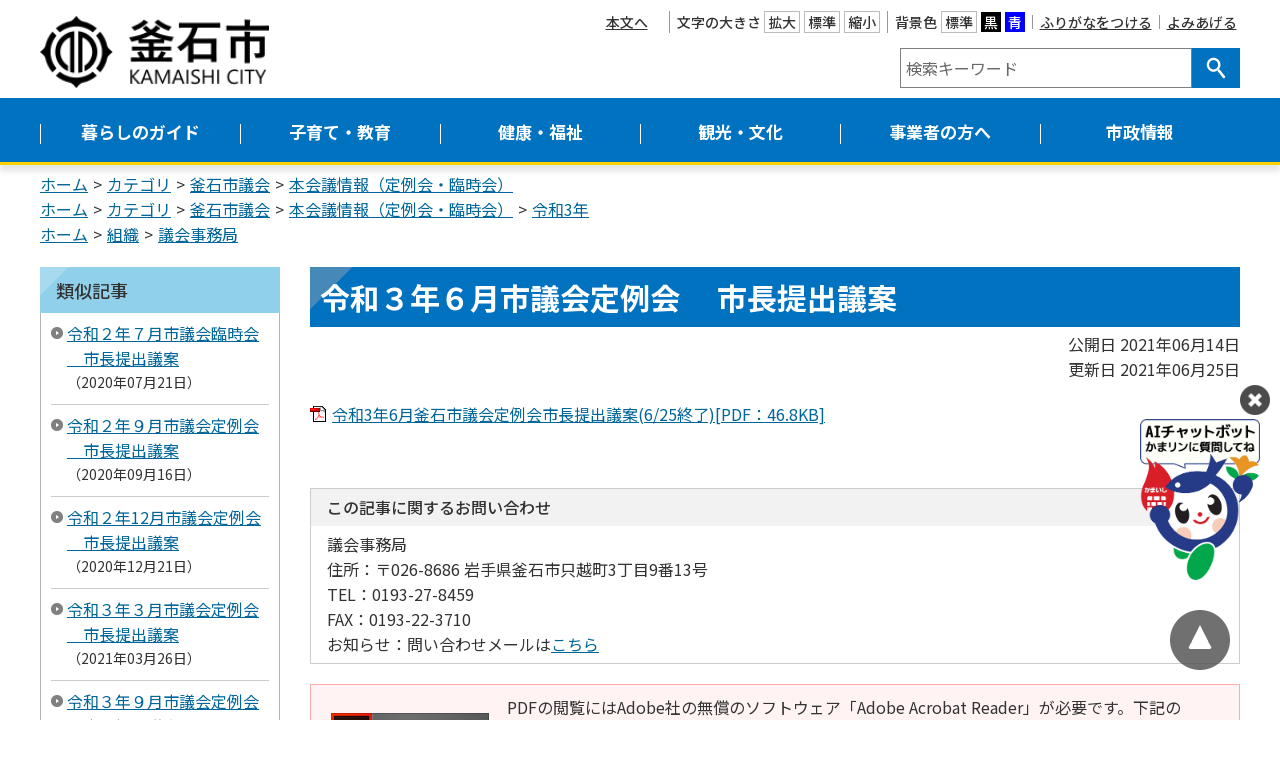

--- FILE ---
content_type: text/html
request_url: https://www.city.kamaishi.iwate.jp/shigikai/docs/2021060900046/
body_size: 5837
content:
<!DOCTYPE html>
<html lang="ja" prefix="og: http://ogp.me/ns#">
<head>
  <meta charset="UTF-8" />
  <meta http-equiv="X-UA-Compatible" content="IE=edge" />
  <title>令和３年６月市議会定例会 　市長提出議案 | 釜石市</title>
  <meta name="viewport" content="width=device-width,initial-scale=1" />
<meta name="format-detection" content="telephone=no" />
<link rel="stylesheet" href="/_themes/css/init.css" />
<link rel="stylesheet" href="/_themes/css/layouts/common.css" />
<link rel="stylesheet" href="/_themes/css/common.css" />
<link rel="stylesheet" href="/_themes/css/layouts/top2.css" />
<link rel="stylesheet" href="/_common/themes/openlayers/ol.css" />
<link rel="stylesheet" href="/_themes/css/print.css" media="print" />
<link rel="stylesheet" href="/_themes/css/layouts/col-2.css" />
<script src="/_common/js/jquery.min.js"></script>
<script src="/_common/js/jquery-migrate.min.js"></script>
<script src="/_common/js/jquery.cookie.js"></script>
<script src="/_common/js/navigation.js"></script>
<script src="/_themes/js/jquery.naviRollover.js"></script>
<script src="/_themes/js/common.js"></script>
<link rel="alternate" type="application/rss+xml" title="釜石市 新着情報" href="https://www.city.kamaishi.iwate.jp/category/kubun/news/index.rss"> 
<!-- Google tag (gtag.js) -->
<script async src="https://www.googletagmanager.com/gtag/js?id=G-C46PJ250ED"></script>
<script>
  window.dataLayer = window.dataLayer || [];
  function gtag(){dataLayer.push(arguments);}
  gtag('js', new Date());

  gtag('config', 'G-C46PJ250ED');
</script>
    <meta property="og:title" content="令和３年６月市議会定例会 　市長提出議案" /><meta property="og:description" content="令和3年6月釜石市議会定例会市長提出議案(6/25終了)[PDF：46.8KB]  ﻿ " />
<link rel="stylesheet" href="/_common/packs/vendor-160e9e6811803c1ca595.css" />
<script src="/_common/packs/vendor-ff628da1c55fb83c69b5.js"></script>
<link rel="stylesheet" href="/_common/packs/common-b4e6b59309145765082d.css" />
<script src="/_common/packs/common-0b259fff970bd7631a92.js"></script>
<link rel="stylesheet" href="/_common/packs/public-fa3d406cd1595e894fb9.css" />
<script src="/_common/packs/public-e50c39a7299570f2768f.js"></script>

  <link rel="canonical" href="https://www.city.kamaishi.iwate.jp/shigikai/docs/2021060900046/">

</head>
<body id="page-shigikai-docs-2021060900046-index" class="dir-shigikai-docs-2021060900046">
  <div id="container" class="col2">
<div id="smartMenu">
<ul>
<li><button class="globalNavi">メニュー</button></li>
<li><button class="search">検索</button></li>
<li><button class="accessibilityTool">閲覧支援</button></li>
<li><a class="event" href="/calendar/">イベント</a></li>
</ul>
</div>
<header id="pageHeader">
<!-- skip reading -->
<div id="accessibilityTool" class="piece">
<div class="pieceContainer">
<div class="pieceHeader"><h2><span>アクセシビリティ</span></h2></div>
<div class="pieceBody">
<ul>
  <li class="nocssread"><a href="#content" id="nocssread">本文へ</a></li>
  <li class="translate"><div id="google_translate_element"></div>
<script>
function googleTranslateElementInit() {
  new google.translate.TranslateElement({pageLanguage: 'ja', includedLanguages: 'en,fr,ja,ko,zh-CN,zh-TW,vi', layout: google.translate.TranslateElement.InlineLayout.SIMPLE, autoDisplay: false, gaTrack: true, gaId: 'UA-4895690-1'}, 'google_translate_element');
}
</script>
<script src="https://translate.google.com/translate_a/element.js?cb=googleTranslateElementInit"></script></li>
  <li><span>文字の大きさ</span>
  <ul class="fontSize">
    <li><a href="#fontLarge" id="fontLarge" title="文字のサイズを大きくする">拡大</a></li>
    <li><a href="#fontMiddle" id="fontMiddle" title="標準の文字サイズに戻す">標準</a></li>
    <li><a href="#fontSmall" id="fontSmall" title="文字のサイズを小さくする">縮小</a></li>
  </ul>
  </li>
  <li><span>背景色</span>
  <ul class="themeColor">
    <li><a class="white" href="#themeWhite" id="themeWhite" title="背景色を元に戻す">標準</a></li>
    <li><a class="black" href="#themeBlack" id="themeBlack" title="背景色を黒にする">黒</a></li>
    <li><a class="blue" href="#themeBlue" id="themeBlue" title="背景色を青にする">青</a></li>
  </ul>
  </li>
  <li><a href="#navigationRuby" id="navigationRuby" class="navigationRuby">ふりがなをつける</a></li>
  <li><a href="#navigationTalk" id="navigationTalk">よみあげる</a><span id="navigationTalkPlayer"></span></li>
</ul>
</div>
</div>
</div>
<!-- /skip reading -->
<div id="headerGroup">
<div id="commonHeader" class="piece">
<div class="pieceContainer">
<div class="pieceBody">
<h1><a href="/"><img src="/_files/00187343/header-id.png" alt="釜石市" title="釜石市" /></a></h1>
<div class="translate">
<div id="google_translate_element2"></div>
<script>
function googleTranslateElementInit() {
new google.translate.TranslateElement({pageLanguage: 'ja', includedLanguages: 'en,fr,ja,ko,zh-CN,zh-TW,vi', layout: google.translate.TranslateElement.InlineLayout.SIMPLE, autoDisplay: false, gaTrack: true, gaId: 'UA-4895690-1'}, 'google_translate_element2');
}
</script>
<script src="https://translate.google.com/translate_a/element.js?cb=googleTranslateElementInit"></script>
</div>
</div>
</div>
</div>
<div id="search-container">
<div id="joruri-search-box"></div>
<script>
$(function(){
  psid='guurIlQL5yK7OOW0Ysf03jCDahTXlW9WRWQ40Z_-DfI';
  url = 'https://result.joruri-search.jp/pwm/search/api/indices/?type=box&psid=' + psid;
  params = $(location).attr('search').replace("?", "").replace("reset=", "");
  $.ajax({
    url: url,
    data: params,
    xhrFields: {
      withCredentials: true
    }
  }).done(function(data){
    $('#joruri-search-box').html(data);
  }).fail(function(){
  });
});
</script>

<div id="keyword-list">
  <h2>注目キーワード</h2>
  <ul>
    <li><a href="/search.html?keyword=ごみカレンダー">ごみカレンダー</a></li>
    <li><a href="/search.html?keyword=ごみ+分別">ごみの分別表</a></li>
    <li><a href="/search.html?keyword=入札・発注情報">入札・発注情報</a></li>
    <li><a href="/search.html?keyword=ハザードマップ">ハザードマップ</a></li>
  </ul>
</div>

<div id="lifescene">
<div class="pieceContainer">
<div class="pieceHeader"><h2>ライフシーンから探す</h2></div>
<div class="pieceBody">
  <ul>
    <li class="ninshin_shussan"><a href="/category/lifeevent/ninshin_shussan/">妊娠・出産</a></li>
    <li class="kosodate_shugaku"><a href="/category/lifeevent/kosodate_shugaku/">子育て・就学</a></li>
    <li class="shushoku_taishoku"><a href="/category/lifeevent/shushoku_taishoku/">就職・退職</a></li>
    <li class="hikkoshi_sumai"><a href="/category/lifeevent/hikkoshi_sumai/">引越し・住まい</a></li>
    <li class="kekkon_rikon"><a href="/category/lifeevent/kekkon_rikon/">結婚・離婚</a></li>
    <li class="koreisha_kaigo"><a href="/category/lifeevent/koreisha_kaigo/">高齢者・介護</a></li>
    <li class="shogaisha"><a href="/category/lifeevent/shogaisha/">障がい者</a></li>
    <li class="okuyami"><a href="/category/lifeevent/okuyami/">おくやみ</a></li>
    <li class="event"><a href="/calendar/">イベント</a></li>
    <li class="kyujitsushinryo"><a href="/category/bunya/anshin/kyujitsushinryo/">休日当番医</a></li>
  </ul>
</div>
</div>
</div>
</div>
</div>
</header>

<nav id="pageNav">
<div id="globalNavi" class="piece">
<div class="pieceContainer">
<div class="pieceHeader"><h2><a class="menu-trigger"><span></span><span></span><span></span><span>メニュー</span></a></h2></div>
<div class="pieceBody">
<ul>
  <li><a href="/navi/kurashi/">暮らしのガイド</a>
    <ul>
      <li><a href="/category/bunya/todokede/">届出・登録・証明</a></li>
      <li><a href="/category/bunya/zei/">税金</a></li>
      <li><a href="/category/bunya/infra/">生活・インフラ</a></li>
      <li><a href="/category/bunya/anshin/">安心・安全</a></li>
      <li><a href="/category/bunya/kankyo/">環境・ごみ</a></li>
      <li><a href="/category/bunya/shohiseikatsu/">消費生活センター</a></li>
      <li><a href="/category/bunya/seikatsuoen/">生活応援センター</a></li>
    </ul>
  </li>
  <li><a href="/navi/kosodate/">子育て・教育</a>
    <ul>
      <li><a href="/category/bunya/ikuji/">子育て・教育</a></li>
      <li><a href="/category/lifeevent/ninshin_shussan/">妊娠・出産</a></li>
      <li><a href="/category/lifeevent/kosodate_shugaku/">子育て・就学</a></li>
      <li><a href="/category/bunya/kodomolatei/">こども家庭センター</a></li>
    </ul>
  </li>
  <li><a href="/navi/kenko/">健康・福祉</a>
    <ul>
      <li><a href="/category/bunya/hoken/">保険・年金</a></li>
      <li><a href="/category/bunya/fukushi/">福祉</a></li>
      <li><a href="/category/bunya/kenko/">健康・予防</a></li>
      <li><a href="/category/bunya/tiikihoukatukea/">地域包括ケア</a></li>
      <li><a href="/category/lifeevent/shogaisha/">障がい者</a></li>
      <li><a href="/category/lifeevent/okuyami/">おくやみ</a></li>
      <li><a href="/category/bunya/koureisyakaigo/">高齢者・介護</a></li>
    </ul>
  </li>
  <li><a href="/navi/kanko/">観光・文化</a>
    <ul>
      <li><a href="/category/bunya/kanko_bussan/">観光・物産</a></li>
      <li><a href="/category/bunya/koryu/">交流事業</a></li>
    </ul>
  </li>
  <li><a href="/navi/jigyosha/">事業者の方へ</a>
    <ul>
      <li><a href="/category/bunya/nyusatsu/">入札・契約</a></li>
      <li><a href="/category/bunya/chiikisangyo/">地域産業</a></li>
    </ul>
  </li>
  <li><a href="/navi/shisei/">市政情報</a>
    <ul>
      <li><a href="/category/bunya/toshiseibi/">都市整備</a></li>
      <li><a href="/category/bunya/shisei/">市政情報</a></li>
      <li><a href="/category/bunya/mayor/">市長室</a></li>
      <li><a href="/category/bunya/shisetsu/">施設案内</a></li>
      <li><a href="/category/bunya/kohokocho/">広聴・広報</a></li>
      <li><a href="/category/bunya/johokokai/">情報公開</a></li>
      <li><a href="/category/bunya/tihousousei/">地方創生</a></li>
    </ul>
  </li>
</ul>
</div>
</div>
</div>
<div id="breadCrumbs" class="piece"
     data-controller="cms--public--piece--bread-crumbs"
     data-serial-id="cms_pieces-2">
  <div class="pieceContainer">
    <div class="pieceBody">
      <ol><li><a href="/top.html">ホーム</a></li><li><a href="/category/">カテゴリ</a></li><li><a href="/category/shigikai/">釜石市議会</a></li><li><a href="/category/shigikai/honkaigi/">本会議情報（定例会・臨時会）</a></li></ol><ol><li><a href="/top.html">ホーム</a></li><li><a href="/category/">カテゴリ</a></li><li><a href="/category/shigikai/">釜石市議会</a></li><li><a href="/category/shigikai/honkaigi/">本会議情報（定例会・臨時会）</a></li><li><a href="/category/shigikai/honkaigi/honkaigi3/">令和3年</a></li></ol><ol><li><a href="/top.html">ホーム</a></li><li><a href="/soshiki/">組織</a></li><li><a href="/soshiki/gikaijimu/">議会事務局</a></li></ol>

    </div>
  </div>
</div>

</nav>

<div id="row">
<aside id="menu">
<div id="similarDocs" class="piece"
     data-controller="cms--public--piece--frees"
     data-serial-id="cms_pieces-66">
  <div class="pieceContainer">
      <div class="pieceHeader"><h2>類似記事</h2></div>
    <div class="pieceBody">
      <div id="reldoc"></div>
<script>
$(function(){
  psid='5PH4v1DdPL5X4DiRw44ZDkJ6TtnmtMkpQ40AVp6HGmA';
  url = 'https://result.joruri-search.jp/pwm/dai/api/reldoc/searches/search_with_url?psid=' + psid;
  params = 'url=' + $(location).attr('href');

  $.ajax({
    type: 'GET',
    url: url,
    data: params,
    xhrFields: {
      withCredentials: true
    }
  }).done(function(data){
    if(data['status'] == 'not found'){
      $('#reldoc').html('<div>類似記事はありません</div>');
    } else {
      results = data['results'];
      let html = '<ul>';
      Array.prototype.forEach.call(results, function(val, index, ar){
        html += '<li>';
        html += '<a href="' + val[1] + '" target="_blank">' + val[0] + '</a>';
        html += '<span class="date">' + val[2];
        html += '</span>';
        html += '</li>';
      });
      html += '</ul>'
      $('#reldoc').html(html);
    }
  }).fail(function(){
  });
});
</script>

    </div>
  </div>
</div>

<div id="searchList" class="piece"
     data-controller="cms--public--piece--links"
     data-serial-id="cms_pieces-18">
  <div class="pieceContainer">
      <div class="pieceHeader"><h2>情報を探す</h2></div>
    <div class="pieceBody">
      <ul>
    <li><a target="_self" href="/faq/">よくある質問</a></li>
    <li><a target="_self" href="/category/bunya/">分野から探す</a></li>
    <li><a target="_self" href="/soshiki/">組織一覧から探す</a></li>
    <li><a target="_self" href="/calendar/">イベント一覧から探す</a></li>
</ul>

    </div>
  </div>
</div>

<div id="usefulList" class="piece"
     data-controller="cms--public--piece--frees"
     data-serial-id="cms_pieces-61">
  <div class="pieceContainer">
      <div class="pieceHeader"><h2>便利情報ナビ</h2></div>
    <div class="pieceBody">
      <ul>
  <li><a href="/category/bunya/kankyo/recycle/">ごみの出し方</a></li>
  <li><a href="/category/bunya/infra/kokyo/">公共交通機関</a></li>
  <li><a href="/map/">施設マップ</a></li>
  <li><a href="https://kamaishisports.com/">施設予約</a></li>
  <li><a href="/category/kubun/application/">申請書</a></li>
  <li><a href="/category/kubun/sodan2/">相談窓口</a></li>
  <li><a href="/docs/2014062700035/">市へのアクセス</a></li>
  <li><a href="/category/bunya/kohokocho/magazine/">広報紙</a></li>
</ul>
    </div>
  </div>
</div>

<div id="lifeeventList" class="piece"
     data-controller="cms--public--piece--frees"
     data-serial-id="cms_pieces-25">
  <div class="pieceContainer">
      <div class="pieceHeader"><h2>ライフイベント</h2></div>
    <div class="pieceBody">
      <ul>
  <li><a href="/category/lifeevent/ninshin_shussan/">妊娠・出産</a></li>
  <li><a href="/category/lifeevent/kosodate_shugaku/">子育て・就学</a></li>
  <li><a href="/category/lifeevent/shushoku_taishoku/">就職・退職</a></li>
  <li><a href="/category/lifeevent/hikkoshi_sumai/">引越し・住まい</a></li>
  <li><a href="/category/lifeevent/kekkon_rikon/">結婚・離婚</a></li>
  <li><a href="/category/lifeevent/koreisha_kaigo/">高齢者・介護</a></li>
  <li><a href="/category/lifeevent/shogaisha/">障がい者</a></li>
  <li><a href="/category/lifeevent/okuyami/">おくやみ</a></li>
</ul>
    </div>
  </div>
</div>

</aside>
<div id="content">
<div id="pageTitle" class="piece"
     data-controller="cms--public--piece--page-titles"
     data-serial-id="cms_pieces-1">
  <div class="pieceContainer">
    <div class="pieceBody">
      <h1>令和３年６月市議会定例会 　市長提出議案</h1>

    </div>
  </div>
</div>

<article class="contentGpArticleDoc" data-serial-id="gp_article_docs-5932">
        <div class="date">
    <p class="publishedAt">公開日 2021年06月14日</p>
    <p class="updatedAt">更新日 2021年06月25日</p>
  </div>


      <div class="body">
      <div class="text-beginning"><p><a class="iconFile iconPdf" href="file_contents/r0306c_gian3.pdf">令和3年6月釜石市議会定例会市長提出議案(6/25終了)[PDF：46.8KB]</a></p>

<p>﻿</p>
</div>
    </div>





          <div class="inquiry">
  <h2>この記事に関するお問い合わせ</h2>
    <address>
      <div class="section">議会事務局</div><div class="address"><span class="label">住所</span>：〒026-8686 岩手県釜石市只越町3丁目9番13号</div><div class="tel"><span class="label">TEL</span>：0193-27-8459</div><div class="fax"><span class="label">FAX</span>：0193-22-3710</div><div class="note"><span class="label">お知らせ</span>：問い合わせメールは<a href="/form/inquiry/">こちら</a></div>
    </address>
</div>


    <div class="adobeReader">
  <p>PDFの閲覧にはAdobe社の無償のソフトウェア「Adobe Acrobat Reader」が必要です。下記のAdobe Acrobat Readerダウンロードページから入手してください。</p>
  <a href="http://get.adobe.com/jp/reader/" target="_blank" title="Adobe Acrobat Readerダウンロード">Adobe Acrobat Readerダウンロード</a>
</div>

</article>

<div id="backLink" class="piece">
<div class="pieceContainer">
<div class="pieceBody">
<a href="javascript:history.back();">戻る</a>
</div>
</div>
</div>
</div>
</div>

<footer id="pageFooter">
<div id="pageFooterContainer">
<div id="commonFooter" class="piece">
<div class="pieceContainer">
<div class="pieceBody">
<h2><img src="/_files/00189545/footer-logo.png" alt="釜石市" title="釜石市" /></h2>
<p>法人番号：8000020032115</p>
<address>
<p>〒026-8686　岩手県釜石市只越町3丁目9番13号</p>
<p>Tel：0193-22-2111（代表）／Fax：0193-22-2686</p>
<p>開庁時間：8時30分から17時15分</p>
<p>（土日祝日および12月29日～1月3日を除く）</p>
</address>
<ul>
  <li><a href="/soshiki/">市役所のご案内</a></li>
  <li><a href="/form/inquiry/">お問い合わせ</a></li>
</ul>
</div>
</div>
</div>
<div id="footerNavi" class="piece"
     data-controller="cms--public--piece--links"
     data-serial-id="cms_pieces-76">
  <div class="pieceContainer">
    <div class="pieceBody">
      <ul>
    <li><a target="_self" href="/sitemap.html">サイトマップ</a></li>
    <li><a target="_self" href="/docs/2008121800040/">個人情報の取扱い</a></li>
    <li><a target="_self" href="/docs/2018050700021/">リンク</a></li>
    <li><a target="_self" href="/docs/2009010600024/">著作権・免責事項</a></li>
    <li><a target="_self" href="/docs/2008121800033/">RSSについて</a></li>
</ul>

    </div>
  </div>
</div>

<div id="copyright" class="piece">
<div class="pieceContainer">
<div class="pieceBody">
<p><small>&copy; 2020 Kamaishi City.</small></p>
</div>
</div>
</div>
</div>
</footer>
</div>
<div id="pageTop" class="piece">
<div class="pieceContainer">
<div class="pieceBody">
<a href="#container"><img src="/_themes/images/top/bt-pagetop.svg" alt="このページの先頭へ戻る"></a>
</div>
</div>
</div>
<!-- chatbot フローティングバナー貼付用コードここから -->
<div id="overlay">
<div id="overlayWindow">
<div class="" style="position:fixed;bottom:140px;right:-100px;width:240px;z-index:8999;cursor:pointer;"><img src="https://www.city.kamaishi.iwate.jp/_themes/images/chatbot/chatbot-banner.png" onclick="var l_position=Number((window.screen.width-400)/2);var t_position=Number((window.screen.height-800)/2);window.open('https://sb.ai-chat.jp/webchat/city_kamaishi/', '_blank', 'width=400, height=700, left='+l_position+', top='+t_position);" width="120"></div>
<div class="" style="position:fixed;bottom:305px;right:-180px;width:220px;z-index:9999;cursor:pointer;">
<div id="button2"><img src="https://www.city.kamaishi.iwate.jp/_themes/images/chatbot/edia_close.png" alt="閉じる" width="30"></div></div>
<script>
	jQuery(function($){
      $('#button2').on('click', function() {
        $("#overlay, #overlayWindow").fadeOut();
      });
    });
</script>
<!-- chatbot フローティングバナー貼付用コードここまで -->
</body>
</html>


--- FILE ---
content_type: image/svg+xml
request_url: https://www.city.kamaishi.iwate.jp/_themes/images/top/background_image07.svg
body_size: 6648
content:
<?xml version="1.0" encoding="utf-8"?>
<!-- Generator: Adobe Illustrator 15.0.0, SVG Export Plug-In  -->
<!DOCTYPE svg PUBLIC "-//W3C//DTD SVG 1.1//EN" "http://www.w3.org/Graphics/SVG/1.1/DTD/svg11.dtd" [
	<!ENTITY ns_flows "http://ns.adobe.com/Flows/1.0/">
]>
<svg version="1.1"
	 xmlns="http://www.w3.org/2000/svg" xmlns:xlink="http://www.w3.org/1999/xlink" xmlns:a="http://ns.adobe.com/AdobeSVGViewerExtensions/3.0/"
	 x="0px" y="0px" width="155px" height="103px" viewBox="-0.114 -0.121 155 103" enable-background="new -0.114 -0.121 155 103"
	 xml:space="preserve">
<defs>
</defs>
<path fill="#A6DEFF" d="M97.906,89.464c-2.706-1.481-3.853-3.591-3.69-5.951c0.098-1.431,0.998-2.821,2.436-3.867
	c1.228-0.893,2.867-1.544,4.646-1.717c1.382-0.134,2.792,0.021,4.14,0.269c1.522,0.28,3.048,0.702,4.134,1.481
	c2.07,1.485,1.998,3.788,1.792,5.83c-0.064,0.641-0.143,1.31-0.641,1.854c-0.485,0.53-1.304,0.87-2.093,1.188
	c-1.45,0.585-2.93,1.17-4.559,1.464C102.44,90.31,99.5,90.337,97.906,89.464z"/>
<path fill="#A6DEFF" d="M73.724,97.515c-0.121-1.328,0.191-2.696,1.129-3.863c0.938-1.167,2.544-2.114,4.445-2.425
	c1.556-0.254,3.198-0.077,4.732,0.23c1.697,0.34,3.349,0.851,4.679,1.645c1.329,0.795,2.315,1.896,2.488,3.094
	c0.229,1.593-0.956,3.111-2.22,4.461c-0.766,0.819-1.672,1.671-3.026,1.975c-1.061,0.237-2.214,0.097-3.311-0.047
	c-2.096-0.274-4.237-0.559-6.083-1.288C74.712,100.568,73.891,99.333,73.724,97.515z"/>
<path fill="#A6DEFF" d="M129.603,85.596c1.063-1.306,2.267-2.704,4.186-3.315c1.096-0.349,2.299-0.393,3.456-0.368
	c1.259,0.026,2.522,0.132,3.653,0.471c1.347,0.403,2.436,1.115,3.457,1.845c0.658,0.471,1.313,0.967,1.672,1.589
	c1.002,1.733-0.532,3.806-2.205,5.425c-1.156,1.119-2.6,2.275-4.466,2.503c-0.988,0.12-1.966-0.041-2.893-0.237
	c-2.344-0.497-4.638-1.261-6.154-2.595C128.793,89.58,128.039,87.519,129.603,85.596z"/>
<path fill="#A6DEFF" d="M110.049,42.33c2.961,1.236,4.492,3.229,4.771,5.585c0.17,1.428-0.464,2.885-1.694,4.046
	c-1.051,0.991-2.556,1.779-4.287,2.104c-1.346,0.252-2.773,0.221-4.156,0.092c-1.563-0.146-3.154-0.434-4.376-1.112
	c-2.331-1.295-2.689-3.585-2.866-5.629c-0.056-0.641-0.104-1.311,0.289-1.894c0.383-0.568,1.131-0.976,1.854-1.36
	c1.329-0.705,2.687-1.413,4.248-1.846S108.306,41.602,110.049,42.33z"/>
<path fill="#A6DEFF" d="M135.649,62.073c1.646,0.638,3.328,1.297,4.539,2.287c0.754,0.616,1.306,1.358,1.483,2.15
	c0.446,1.979-1.471,3.873-3.759,5.132c-0.974,0.536-2.039,1.006-3.208,1.312c-3.553,0.933-7.966,0.117-10.237-1.962
	c-2.272-2.078-2.105-5.252,0.47-7.16c0.859-0.637,1.927-1.125,3.004-1.584c0.979-0.417,1.994-0.82,3.118-1.001
	S133.392,61.199,135.649,62.073z"/>
<path fill="#A6DEFF" d="M146.624,48.178c2.62,0.146,4.521,0.302,6.964,2.706c0.252,0.247,0.941,1.839,1.019,2.136
	c0.327,1.254,0.144,2.051-0.296,3.289c-0.338,0.953-1.125,1.821-2.169,2.497c-2.776,1.798-7.435,2.052-10.597,0.578
	c-3.161-1.474-4.495-4.521-3.034-6.931C139.972,50.042,143.315,47.995,146.624,48.178z"/>
<path fill="#A6DEFF" d="M77.43,70.627c1.738,0.61,3.304,1.495,4.295,2.642s1.362,2.57,0.778,3.84
	c-0.479,1.038-1.543,1.907-2.719,2.646c-1.3,0.816-2.791,1.519-4.476,1.887c-1.685,0.369-3.58,0.38-5.18-0.134
	c-2.128-0.684-3.436-2.154-4.491-3.585c-0.64-0.868-1.249-1.833-0.938-2.78c0.244-0.741,1.015-1.343,1.758-1.909
	c1.421-1.083,2.88-2.188,4.746-2.892C73.072,69.637,75.05,69.792,77.43,70.627z"/>
<path fill="#A6DEFF" d="M109.574,63.529c1.103,1.29,2.25,2.711,2.036,4.145c-0.122,0.818-0.684,1.544-1.309,2.207
	c-0.68,0.721-1.461,1.405-2.468,1.892c-1.2,0.58-2.657,0.85-4.103,1.072c-0.932,0.143-1.893,0.271-2.861,0.161
	c-2.702-0.305-4.529-2.264-5.714-4.071c-0.819-1.25-1.537-2.686-0.866-3.893c0.354-0.639,1.061-1.126,1.784-1.566
	c1.829-1.113,3.971-2.062,6.431-2.263C104.964,61.012,107.952,61.628,109.574,63.529z"/>
<path fill="#A6DEFF" d="M33.289,47.583c-2.706-1.481-3.853-3.591-3.69-5.951c0.098-1.431,0.998-2.821,2.436-3.867
	c1.228-0.893,2.867-1.544,4.646-1.717c1.382-0.134,2.792,0.021,4.14,0.269c1.522,0.28,3.048,0.702,4.134,1.481
	c2.07,1.485,1.998,3.788,1.792,5.83c-0.064,0.641-0.143,1.31-0.641,1.854c-0.485,0.53-1.304,0.87-2.093,1.188
	c-1.45,0.585-2.93,1.17-4.559,1.464C37.823,48.428,34.883,48.456,33.289,47.583z"/>
<path fill="#A6DEFF" d="M9.107,55.633c-0.121-1.328,0.191-2.696,1.129-3.863c0.938-1.167,2.544-2.114,4.445-2.425
	c1.556-0.254,3.198-0.077,4.732,0.23c1.697,0.34,3.349,0.851,4.679,1.645c1.329,0.795,2.315,1.896,2.488,3.094
	c0.229,1.593-0.956,3.111-2.22,4.461c-0.766,0.819-1.672,1.671-3.026,1.975c-1.061,0.237-2.214,0.097-3.311-0.047
	c-2.096-0.274-4.237-0.559-6.083-1.288C10.096,58.686,9.274,57.452,9.107,55.633z"/>
<path fill="#A6DEFF" d="M64.986,43.714c1.063-1.306,2.267-2.704,4.186-3.315c1.096-0.349,2.299-0.393,3.456-0.368
	c1.259,0.026,2.522,0.132,3.653,0.471c1.347,0.403,2.436,1.115,3.457,1.845c0.658,0.471,1.313,0.967,1.672,1.589
	c1.002,1.733-0.532,3.806-2.205,5.425c-1.156,1.119-2.6,2.275-4.466,2.503c-0.988,0.12-1.966-0.041-2.893-0.237
	c-2.344-0.497-4.638-1.261-6.154-2.595C64.177,47.698,63.422,45.637,64.986,43.714z"/>
<path fill="#A6DEFF" d="M45.433,0.448c2.961,1.236,4.492,3.229,4.771,5.585c0.17,1.428-0.464,2.885-1.694,4.046
	c-1.051,0.991-2.556,1.779-4.287,2.104c-1.346,0.252-2.773,0.221-4.156,0.092c-1.563-0.146-3.154-0.434-4.376-1.112
	c-2.331-1.295-2.689-3.585-2.866-5.629c-0.056-0.641-0.104-1.311,0.289-1.894c0.383-0.568,1.131-0.976,1.854-1.36
	c1.329-0.705,2.687-1.413,4.248-1.846S43.689-0.28,45.433,0.448z"/>
<path fill="#A6DEFF" d="M71.032,20.191c1.646,0.638,3.328,1.297,4.539,2.287c0.754,0.616,1.306,1.358,1.483,2.15
	c0.446,1.979-1.471,3.873-3.759,5.132c-0.974,0.536-2.039,1.006-3.208,1.312c-3.553,0.933-7.966,0.117-10.237-1.962
	c-2.272-2.078-2.105-5.252,0.47-7.16c0.859-0.637,1.927-1.125,3.004-1.583c0.979-0.418,1.994-0.821,3.118-1.002
	S68.775,19.317,71.032,20.191z"/>
<path fill="#A6DEFF" d="M82.007,6.296c2.62,0.146,4.521,0.302,6.964,2.706c0.252,0.247,0.941,1.839,1.019,2.136
	c0.327,1.254,0.144,2.051-0.296,3.289c-0.338,0.953-1.125,1.821-2.169,2.497c-2.776,1.798-7.435,2.052-10.597,0.578
	c-3.161-1.474-4.495-4.521-3.034-6.931C75.355,8.161,78.698,6.113,82.007,6.296z"/>
<path fill="#A6DEFF" d="M12.813,28.746c1.738,0.61,3.304,1.495,4.295,2.642s1.362,2.57,0.778,3.84
	c-0.479,1.038-1.543,1.907-2.719,2.646c-1.3,0.816-2.791,1.519-4.476,1.887c-1.685,0.369-3.58,0.38-5.18-0.134
	c-2.128-0.684-3.436-2.154-4.491-3.585c-0.64-0.868-1.249-1.833-0.938-2.78c0.244-0.741,1.015-1.343,1.758-1.909
	c1.421-1.083,2.88-2.188,4.746-2.892C8.455,27.755,10.434,27.91,12.813,28.746z"/>
<path fill="#A6DEFF" d="M44.957,21.647c1.103,1.29,2.25,2.711,2.036,4.145c-0.122,0.818-0.684,1.544-1.309,2.207
	c-0.68,0.721-1.461,1.405-2.468,1.892c-1.2,0.58-2.657,0.85-4.103,1.072c-0.932,0.143-1.893,0.271-2.861,0.161
	c-2.702-0.305-4.529-2.264-5.714-4.071c-0.819-1.25-1.537-2.686-0.866-3.893c0.354-0.639,1.061-1.126,1.784-1.566
	c1.829-1.113,3.971-2.062,6.431-2.263C40.348,19.13,43.335,19.747,44.957,21.647z"/>
</svg>


--- FILE ---
content_type: image/svg+xml
request_url: https://www.city.kamaishi.iwate.jp/_themes/images/top/bt-pagetop.svg
body_size: 812
content:
<?xml version="1.0" encoding="utf-8"?>
<!-- Generator: Adobe Illustrator 15.0.0, SVG Export Plug-In  -->
<!DOCTYPE svg PUBLIC "-//W3C//DTD SVG 1.1//EN" "http://www.w3.org/Graphics/SVG/1.1/DTD/svg11.dtd" [
	<!ENTITY ns_flows "http://ns.adobe.com/Flows/1.0/">
]>
<svg version="1.1"
	 xmlns="http://www.w3.org/2000/svg" xmlns:xlink="http://www.w3.org/1999/xlink" xmlns:a="http://ns.adobe.com/AdobeSVGViewerExtensions/3.0/"
	 x="0px" y="0px" width="60px" height="60px" viewBox="0 0 60 60" enable-background="new 0 0 60 60" xml:space="preserve">
<defs>
</defs>
<path fill="#FFFFFF" d="M28.66,19.765l-9.758,16.91c-0.598,1.035,0.145,2.324,1.332,2.324h19.531c1.18,0,1.932-1.289,1.332-2.324
	l-9.762-16.91C30.736,18.745,29.246,18.745,28.66,19.765z"/>
<g opacity="0.8">
	<path fill="#4D4D4D" d="M30,60c16.568,0,30-13.432,30-30S46.568,0,30,0S0,13.432,0,30S13.432,60,30,60z M20.234,38.999
		c-1.188,0-1.93-1.289-1.332-2.324l9.758-16.91c0.586-1.02,2.076-1.02,2.676,0l9.762,16.91c0.6,1.035-0.152,2.324-1.332,2.324
		H20.234z"/>
</g>
</svg>


--- FILE ---
content_type: image/svg+xml
request_url: https://www.city.kamaishi.iwate.jp/_themes/images/ic-blank.svg
body_size: 1035
content:
<?xml version="1.0" encoding="utf-8"?>
<!-- Generator: Adobe Illustrator 15.1.0, SVG Export Plug-In  -->
<!DOCTYPE svg PUBLIC "-//W3C//DTD SVG 1.1//EN" "http://www.w3.org/Graphics/SVG/1.1/DTD/svg11.dtd" [
	<!ENTITY ns_flows "http://ns.adobe.com/Flows/1.0/">
]>
<svg version="1.1"
	 xmlns="http://www.w3.org/2000/svg" xmlns:xlink="http://www.w3.org/1999/xlink" xmlns:a="http://ns.adobe.com/AdobeSVGViewerExtensions/3.0/"
	 x="0px" y="0px" width="12px" height="12px" viewBox="-1 -1 12 12" enable-background="new -1 -1 12 12" xml:space="preserve">
<defs>
</defs>
<rect x="2" fill="#006699" width="8" height="1"/>
<rect x="9" y="1" fill="#006699" width="1" height="7"/>
<rect x="2" y="7" fill="#006699" width="7" height="1"/>
<rect x="2" y="1" fill="#006699" width="1" height="6"/>
<rect y="2" fill="#006699" width="2" height="1"/>
<rect y="3" fill="#006699" width="1" height="7"/>
<rect x="1" y="9" fill="#006699" width="7" height="1"/>
<rect x="7" y="8" fill="#006699" width="1" height="1"/>
<rect x="7" y="2" fill="#006699" width="1" height="4"/>
<rect x="4" y="2" fill="#006699" width="3" height="1"/>
<rect x="6" y="3" fill="#006699" width="1" height="1"/>
<rect x="5" y="4" fill="#006699" width="1" height="1"/>
<rect x="4" y="5" fill="#006699" width="1" height="1"/>
</svg>
